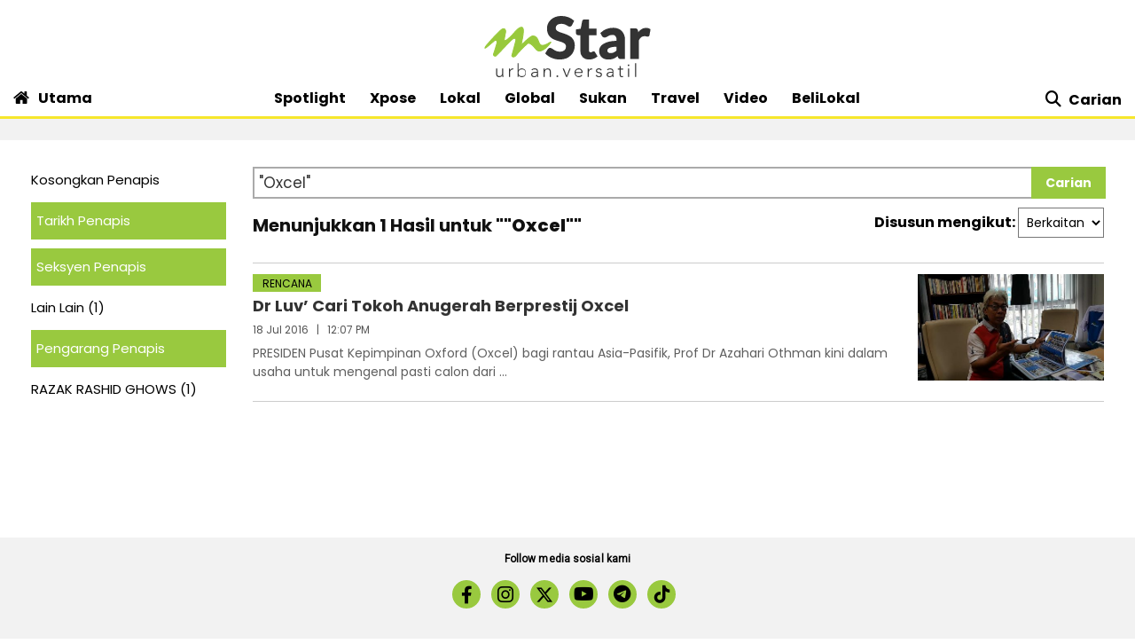

--- FILE ---
content_type: text/html; charset=utf-8
request_url: https://www.google.com/recaptcha/api2/aframe
body_size: 134
content:
<!DOCTYPE HTML><html><head><meta http-equiv="content-type" content="text/html; charset=UTF-8"></head><body><script nonce="LcgoNjLnpOfKkeOkkfAJNg">/** Anti-fraud and anti-abuse applications only. See google.com/recaptcha */ try{var clients={'sodar':'https://pagead2.googlesyndication.com/pagead/sodar?'};window.addEventListener("message",function(a){try{if(a.source===window.parent){var b=JSON.parse(a.data);var c=clients[b['id']];if(c){var d=document.createElement('img');d.src=c+b['params']+'&rc='+(localStorage.getItem("rc::a")?sessionStorage.getItem("rc::b"):"");window.document.body.appendChild(d);sessionStorage.setItem("rc::e",parseInt(sessionStorage.getItem("rc::e")||0)+1);localStorage.setItem("rc::h",'1769362156932');}}}catch(b){}});window.parent.postMessage("_grecaptcha_ready", "*");}catch(b){}</script></body></html>

--- FILE ---
content_type: text/css
request_url: https://clips.mstar.com.my/themes/css/mstar2022.min.css
body_size: 8365
content:
a,article,aside,audio,b,body,canvas,caption,div,footer,form,h1,h2,h3,h4,h5,h6,header,hgroup,html,i,img,input,label,li,menu,nav,ol,output,p,section,span,strong,table,textarea,time,u,ul,video{margin:0;padding:0;border:none;box-sizing:border-box;-webkit-box-sizing:border-box;-moz-box-sizing:kiborder-box;-ms-box-sizing:border-box}article,aside,details,figcaption,figure,footer,header,hgroup,menu,nav,section{display:block}section{display:block;overflow:hidden}ul,ul li{list-style:none;margin:0;padding:0}embed,iframe,img,object{max-width:100%}img{height:auto;max-width:100%}a{color:#000;text-decoration:none;cursor:pointer}a:focus,a:hover{color:#555;text-decoration:none}.kenali-link{color:#007bff;text-decoration:none;cursor:pointer}.kenali-link:focus,.kenali-link:hover{color:#0056b3;text-decoration:none;cursor:pointer}.kenali-link:visited{color:purple;text-decoration:none;cursor:pointer}h1,h2,h3,h4,h5{font-family:Poppins,Arial,Helvetiva,Tahoma,sans-serif;font-weight:700}.byline{font-size:12px;font-weight:400;font-family:Poppins,Arial,Helvetiva,Tahoma,sans-serif;line-height:14px;color:#666;margin-bottom:10px}.wrap{overflow:hidden;display:flex;flex-wrap:wrap;margin-bottom:20px;background:#fff}.col-centered{margin:0 auto}.left{float:left}.right{float:right}.noFloat{float:none!important}.status{color:#66a00b;font-weight:700;font-size:14px;margin-right:5px;text-transform:uppercase}.story-content .status{font-size:14px;margin-bottom:5px}.kicker{background:#99c93f;font-size:12px;text-transform:uppercase;font-family:Poppins,Arial,Helvetiva,Tahoma,sans-serif;min-width:77px;height:20px;text-align:center;margin-bottom:5px;padding:0 5px;line-height:21px}.kicker-2,.kicker-2 a{color:#98c93c;font-family:Poppins,Arial,Helvetiva,Tahoma,sans-serif;font-size:12px;line-height:18px;margin-bottom:5px}.kicker-2 a i,.kicker-2 i{margin-right:2px;font-size:15px;vertical-align:middle;margin-bottom:2px}.featured{font-size:12px;font-weight:400;background:#fff;padding:0 5px;margin-bottom:5px}.fl{font-size:30px;line-height:38px}.fm{font-size:26px;line-height:31px}.fsm{font-size:22px;line-height:26px}.fs{font-size:18px;line-height:22px}.fxs{font-size:14px;line-height:17px}.boldFont{font-weight:700}.fw400{font-weight:400!important;border-top:2px solid #f6e72c;padding-top:10px}.greyText{color:#848484}.greenText{color:#99c93f}.play-icon{padding:0 6px;background:#f6e72c}.fa.fa-caret-right{margin-left:5px}.fa-caret-down{color:#99c93f;margin:0 5px;font-size:20px!important}.fa-envelope{margin-right:10px}.fa-home,.fa-search{font-size:18px!important;margin-right:8px}ul.social{overflow:hidden;display:block}.icon{position:relative;text-align:center;width:0;height:0;padding:20px;border-top-right-radius:20px;border-top-left-radius:20px;border-bottom-right-radius:20px;border-bottom-left-radius:20px;-moz-border-radius:20px 20px 20px 20px;-webkit-border-radius:20px 20px 20px 20px;-khtml-border-radius:20px 20px 20px 20px;color:#fff}.icon i{font-size:20px;position:absolute;left:9px;top:10px}.icon.social{display:inline-block;margin:0 8px 0 0;color:#fff;transition:.5s;-moz-transition:.5s;-webkit-transition:.5s;-o-transition:.5s}.icon.social:hover{background:#f6e72c;transition:.5s;-moz-transition:.5s;-webkit-transition:.5s;-o-transition:.5s}.icon.social.fb i{left:15px;top:10px}.icon.social.tw i{left:10px}.icon.social.gp i{left:7px}.icon.social.wa i{left:11px}.icon.social.tg i{left:6px;top:6px}.icon.social.email i{left:9.5px;top:9px}.icon.social.ig i{left:11px;top:10px;font-size:21px}.icon.social.yt i{left:10.5px;top:9px}.icon.social.fb{background:#395a97}.icon.social.tw{background:#55aeeb}.icon.social.gp{background:#cc3a2c}.icon.social.wa{background:#25d366}.icon.social.email{background:#36aec0}.icon.social.ig{background:#d6249f;background:radial-gradient(circle at 30% 110%,#fdf497 0,#fdf497 5%,#fd5949 45%,#d6249f 60%,#285aeb 90%)}.icon.social.yt{background:red}body{font-family:Roboto,Arial,Helvetiva,Tahoma,sans-serif;font-size:16px;line-height:20px;background:#fff;font-weight:400;color:#000;position:relative}.masthead{background:#f2f2f2}.container-fluid.header{background:#fff;border-bottom:3px solid #f6e72c;box-shadow:-1px 1px 2px rgba(107,107,107,.25)}.container{width:100%;max-width:1260px;-webkit-overflow-scrolling:touch}.container-fluid .container{padding:0}.no-gutter-l{padding-left:0!important}.no-gutter-r{padding-right:0!important}.padding20{padding:20px}.mt75{margin-top:75px!important}.lh30{line-height:30px}.res-show{display:none}.poppins{font-family:Poppins,Arial,Helvetiva,Tahoma,sans-serif}.relative{position:relative}.absolute{position:absolute}ul.navi li{display:inline-block;margin:0 12px}.search-nav{text-align:right}.container-fluid.header.dark-theme{background:#000}.dark-theme>#navbar-main a{color:#fff}#navbar-main.affix.dark-theme a{color:#000}.fc-dark{color:#000}.dark-theme-ads{background:#1e1e1e}.dark-theme-title{color:#fff}.dark-theme .vid-details-content a{color:#99c93f}.storyslider-wrap{min-width:100%;display:flex;overflow-x:auto;overflow-y:hidden}.storyslider-wrap .active{background:url([data-uri]) repeat}.button-991b{display:none}#navbar-main.affix{position:fixed;width:100%;top:30px;left:0;right:0;background:#fff;z-index:9999;-moz-box-shadow:0 .8px 0 rgba(0,0,0,.1);-webkit-box-shadow:0 .8px 0 rgba(0,0,0,.1);box-shadow:0 .8px 0 rgba(0,0,0,.1);height:55px;padding:10px;border-bottom:3px solid #f6e72c}#navbar-main a:active{color:#99c93f}.customnavbarmain{position:fixed;width:100%;top:30px;left:0;right:0;background:#fff;z-index:9999;-moz-box-shadow:0 .8px 0 rgba(0,0,0,.1);-webkit-box-shadow:0 .8px 0 rgba(0,0,0,.1);box-shadow:0 .8px 0 rgba(0,0,0,.1);height:55px;padding:10px;border-bottom:3px solid #f6e72c}.customnavbarmain a:active{color:#99c93f}.customnavires{position:fixed;width:100%;top:0;left:0;right:0;background:#fff;z-index:9999;-moz-box-shadow:0 .8px 0 rgba(0,0,0,.1);-webkit-box-shadow:0 .8px 0 rgba(0,0,0,.1);box-shadow:0 .8px 0 rgba(0,0,0,.1);padding:0 10px;border-bottom:3px solid #f6e72c}.hos-content .branding{display:flex;align-items:center}.nav-bt .active{background:#a3ce53}.iconthis{display:inline-block;background-repeat:no-repeat;vertical-align:top}.home-click .icon-home{background:url(https://clips.mstar.com.my/themes/img/homeIcon-small.svg) no-repeat;width:18px;height:18px;margin-right:10px}.home-click .icon-home.dark-theme{background:url(https://clips.mstar.com.my/themes/img/homeIcon-small-light.svg) no-repeat}.m-click .icon-home{background:url(https://clips.mstar.com.my/themes/img/mIcon-small.svg) no-repeat;width:60px;height:34px;vertical-align:middle;margin-right:15px;border-right:1px solid #ccc}.affix-top>.container.for-main{display:block!important}img.m-logo{border-right:1px solid #ccc;float:left;margin-right:10px;padding-right:5px}#navbar-main.affix.for-story{position:fixed;width:100%;top:30px;left:0;right:0;background:#fff;z-index:9999;-moz-box-shadow:0 .8px 0 rgba(0,0,0,.1);-webkit-box-shadow:0 .8px 0 rgba(0,0,0,.1);box-shadow:0 .8px 0 rgba(0,0,0,.1);height:70px;padding:10px;border-bottom:3px solid #f6e72c}ul.affix-navi li{display:inline-block;font-size:10px;padding:0 15px;text-align:center}.affix-navi li a{color:#000!important}ul.affix-navi li:first-child{padding-left:0}ul.affix-navi li:last-child{padding-right:10px}ul.affix-navi li .fa{text-align:center;font-size:18px}.hos-content{overflow:hidden;width:100%;align-items:center;display:flex}#navi-res.affix{position:fixed;width:100%;top:0;left:0;right:0;background:#fff;z-index:9999;-moz-box-shadow:0 .8px 0 rgba(0,0,0,.1);-webkit-box-shadow:0 .8px 0 rgba(0,0,0,.1);box-shadow:0 .8px 0 rgba(0,0,0,.1);padding:0 10px;border-bottom:3px solid #f6e72c}.col-6.branding{padding:0 0 0 5px}.branding p{font-size:11px}.current-page{text-align:right}.affix .current-page{font-size:10px}.share-story{font-size:10px;text-align:center;float:right}.share-story p{margin-top:-5px}.share-story .fa-share{font-size:18px}.story-header{align-items:center;display:flex;flex-direction:row}placeholder{color:#000}nav.bottom-navi li{display:inline-block;text-align:center}.bottom-navi ul li .fa{display:block;margin-right:0!important;font-size:18px}nav.bottom-navi li.nav-bt{font-size:11px;width:25%;background:#fff}nav.bottom-navi li a.home,nav.bottom-navi li a.menu,nav.bottom-navi li a.search,nav.bottom-navi li a.video{padding:7px 0 15px 0;display:block}ul.subMenu li{display:block!important;text-align:center;margin-bottom:15px}.toggle-menu.actived{background:#99c93f}nav ul li.search input{width:100%;background:0 0;padding:0 10px 0 0;-webkit-appearance:none;border:0 none;height:40px;line-height:40px;margin-right:20px;border-bottom:1px solid #000;margin-top:40px;font-weight:700;color:#000!important;border-radius:0}nav ul li.search{width:50px;padding:0}nav ul li.search button{display:none;width:40px;height:40px;line-height:34px;border-radius:50%;background:#008fd0;border:0 none;text-indent:-1px}nav.bottom-navi{display:none;font-size:0;color:#000;margin-top:20px;position:fixed;bottom:0;z-index:9999;background:#fff;width:100%;border-top:1px solid #dfdfdf}nav.bottom-navi li.home:hover,nav.bottom-navi li.menu:hover,nav.bottom-navi li.search:hover,nav.bottom-navi li.video:hover{background:#99c93f}.selected-link{background:#99c93f}nav.bottom-navi li.sub-active .submenu button,nav.bottom-navi li.sub-active .submenu input{display:inline-block;vertical-align:top}.tiny-hide{display:inherit}.modalDialog{position:fixed;font-family:Arial,Helvetica,sans-serif;top:0;right:0;bottom:0;left:0;background:rgba(153,201,64,.9);z-index:99999;opacity:0;-webkit-transition:opacity .4s ease-in;-moz-transition:opacity .4s ease-in;transition:opacity .4s ease-in;pointer-events:none}.modalDialog:target{opacity:1;pointer-events:auto}.modalDialog>div{width:500px;position:relative;margin:10% auto;padding:15px;background:0 0}.close{color:#000;line-height:25px;position:absolute;right:-12px;text-align:center;top:-10px;width:24px;text-decoration:none;font-weight:700;font-size:20px!important}ul.overlay-links li{text-align:center;padding:0!important;display:block;line-height:36px;font-size:22px}.overlay-search{background:0 0;width:100%;border-bottom:1px solid #000;padding:10px 0;font-weight:700;color:#000;font-size:16px;margin-top:50px}ul.share-article-icon li{display:inline-block;color:#fff;background:#000;width:40px;height:40px;line-height:40px;text-align:center;border-radius:50%;font-size:24px;margin:0 10px;padding:0!important}ul.share-article-icon li:hover{background:#f6e72c}ul.share-article-icon li a{color:#99c93f!important}ul.share-article-icon li a.fa-envelope{margin-right:0!important}.footer{flex-shrink:0;background:#f2f2f2}.footer .icon{position:relative;text-align:center;width:0;height:0;padding:16px;border-top-right-radius:16px;border-top-left-radius:16px;border-bottom-right-radius:16px;border-bottom-left-radius:16px;-moz-border-radius:16px 16px 16px 16px;-webkit-border-radius:16px 16px 16px 16px;-khtml-border-radius:16px 16px 16px 16px;color:#fff}.footer .icon.social.fb i{left:10px;top:7px}.footer .icon.social.ig i{left:7px;top:6px}.footer .icon.social.tw i{left:6px;top:7px}.footer .icon.social.yt i{left:5px;top:6px}.footer .icon.social.tiktok i{left:8px;top:6px}.footer .icon.social{background:#99c93f;color:#000}.footer .icon.social:hover{background:#f6e72c}.footer-desc p{font-size:12px;font-weight:600;line-height:16px;letter-spacing:.1px}ul.footer-nav{overflow:hidden;display:block}ul.footer-nav li{display:inline-block;margin:10px;font-size:14px;font-weight:600}.footer .urban-brand p{text-align:center;line-height:18px;color:#9b9b9b;vertical-align:top;margin:10px;letter-spacing:.2px}.copyright{display:block;margin:0 auto;font-size:14px;font-weight:600;letter-spacing:.1px;padding:0 10px}.gradient-overlay{position:relative;cursor:pointer}.gradient-overlay:after{overflow:hidden;text-indent:-9999rem;font-size:0;line-height:0;background:-owg-linear-gradient(56deg,rgba(64,94,201,.3) 0,rgba(247,107,28,0) 50%,rgba(247,28,28,.2) 90%),linear-gradient(56deg,rgba(153,201,64,.2) 0,rgba(247,107,28,0) 0,rgba(247,107,28,.15) 50%),-owg-linear-gradient(transparent 5%,rgba(0,0,0,.6) 90%);background:-webkit-linear-gradient(56deg,rgba(64,94,201,.3) 0,rgba(247,107,28,0) 50%,rgba(247,28,28,.2) 90%),linear-gradient(56deg,rgba(153,201,64,.2) 0,rgba(247,107,28,0) 0,rgba(247,107,28,.15) 50%),-webkit-linear-gradient(transparent 5%,rgba(0,0,0,.6) 90%);background:-moz-linear-gradient(56deg,rgba(64,94,201,.3) 0,rgba(247,107,28,0) 50%,rgba(247,28,28,.2) 90%),linear-gradient(56deg,rgba(153,201,64,.2) 0,rgba(247,107,28,0) 0,rgba(247,107,28,.15) 50%),-moz-linear-gradient(transparent 5%,rgba(0,0,0,.6) 90%);background:-o-linear-gradient(56deg,rgba(64,94,201,.3) 0,rgba(247,107,28,0) 50%,rgba(247,28,28,.2) 90%),linear-gradient(56deg,rgba(153,201,64,.2) 0,rgba(247,107,28,0) 0,rgba(247,107,28,.15) 50%),-o-linear-gradient(transparent 5%,rgba(0,0,0,.6) 90%);background:linear-gradient(56deg,rgba(64,94,201,.3) 0,rgba(247,107,28,0) 50%,rgba(247,28,28,.2) 90%),linear-gradient(56deg,rgba(153,201,64,.2) 0,rgba(247,107,28,0) 0,rgba(247,107,28,.15) 50%),linear-gradient(transparent 5%,rgba(0,0,0,.6) 90%);-webkit-transition:opacity,.25s,ease-out;-moz-transition:opacity,.25s,ease-out;-o-transition:opacity,.25s,ease-out;transition:opacity .25s ease-out;content:"gradient mask for image";position:absolute;top:0;bottom:0;left:0;right:0;opacity:0}.gradient-overlay:focus:after,.gradient-overlay:hover:after{opacity:1}.ads,.ads a{text-align:center;margin:0 auto}.ads p{font-size:10px;font-weight:400;color:#777;line-height:20px;letter-spacing:1px;margin-bottom:0}.leaderboard-res{display:none}.btn-more{float:right;text-align:right;margin-top:10px;font-family:Poppins,Arial,Helvetiva,Tahoma,sans-serif;font-weight:700}.btn-paging{overflow:hidden}.btn-paging label{cursor:pointer;border:1px solid #4a4a4a;padding:5px 11px;background:#fff}.btn-paging .arrow-l{display:inline-block;width:7px;height:7px;line-height:7px;border-top:2px solid #4a4a4a;border-right:2px solid #4a4a4a;-ms-transform:rotate(-136deg);-moz-transform:rotate(-136deg);-webkit-transform:rotate(-136deg);transform:rotate(-136deg);vertical-align:middle;margin-left:2px;margin-bottom:3px}.btn-paging .arrow-r{display:inline-block;width:7px;height:7px;line-height:7px;border-top:2px solid #4a4a4a;border-right:2px solid #4a4a4a;-ms-transform:rotate(45deg);-moz-transform:rotate(45deg);-webkit-transform:rotate(45deg);transform:rotate(45deg);vertical-align:middle;margin-right:2px;margin-bottom:3px}.btn-dropdown{background:#fff;border:1px solid #99c93f;border-radius:7px;width:100%;text-align:left;padding:5px 10px}.btn-general{font-family:Poppins,Arial,Helvetiva,Tahoma,sans-serif;background:#fff;border:1px solid #e2e2e2;border-radius:10px;box-shadow:0 5px 2px 0 rgba(0,0,0,.11);font-weight:700;padding:8px;cursor:pointer}.btn-general .fa-caret-down{color:#000}.btn-general .fa-caret-up{color:#000}.btn-general2{font-family:Poppins,Arial,Helvetiva,Tahoma,sans-serif;background:#fff;font-weight:700;cursor:pointer}.relative .btn-general2{padding-right:18px}.btn-absolute{position:absolute;top:9px;right:5px}button,input{outline:0}.btn-green{border-radius:10px;background-color:#99c93f;box-shadow:0 5px 2px 0 rgba(0,0,0,.11);font-family:Poppins,Arial,Helvetiva,Tahoma,sans-serif;font-weight:700;border:0;line-height:20px}input.btn-green{border-radius:10px;background-color:#99c93f;box-shadow:0 5px 2px 0 rgba(0,0,0,.11);font-family:Poppins,Arial,Helvetiva,Tahoma,sans-serif;font-weight:700;border:0;padding:10px 30px;display:inline-block}.btn-green a{padding:10px 30px;display:inline-block}.suria-widget{text-align:center}.img-sticker{position:relative}.img-sticker .play-icon{position:absolute;bottom:0;left:0;cursor:pointer}.heading-01{font-weight:800}.pattern{background:url([data-uri]) repeat}.pattern-head{position:relative}.pattern-head::before{content:"";background:url([data-uri]) repeat;position:absolute;top:0;left:0;right:0}.h100.pattern-head::before{height:100px}.h120.pattern-head::before{height:120px}.h180.pattern-head::before{height:180px}.h200.pattern-head::before{height:200px}.h230.pattern-head::before{height:230px}.thick-border{height:15px;width:100%;bottom:0;position:absolute}.follow-wrap{border-bottom:3px solid #f6e72c;padding:0 15px 20px 15px;position:relative;margin-top:20px;width:100%;min-height:158px}.follow-wrap h1{margin-top:-20px}.follow-wrap .desc{background:#fff;padding:10px 10px 40px 10px;width:230px}.socmedia-icons{float:right;margin-top:-20px}ul.socmedia-icons li{display:inline-block;color:#fff;background:#99c93f;width:40px;height:40px;line-height:40px;text-align:center;border-radius:50%;font-size:24px;margin:0 5px}ul.socmedia-icons li:hover{background:#f6e72c}.ep-wrap{float:left;position:relative;margin-top:20px;width:100%}.editor-picks.forsection .ep-wrap{min-height:1px}.editor-picks .note{position:absolute;background:#fff;padding:10px 10px 20px 10px;width:44%;left:0;top:10%;min-height:300px}.editor-picks .image-wrap{width:58%;float:right}.editor-picks .ep-wrap{min-height:400px}.editor-picks .play-icon{position:absolute;top:-7.5%;z-index:3}.editor-picks.forsection .image-wrap{position:static;float:right}.editor-picks.forsection .note{bottom:0}.focusStory h1{margin-top:-20px}.focusStory .note{background:#fff;padding:12px;border-bottom:3px solid #f6e72c}.focusStory .play-icon{position:absolute;top:-22px;z-index:3}.fs-wrap{display:flex}.pe-wrap{position:relative;height:100%}.pe-wrap img{top:0;left:1px;width:100%;height:100%;z-index:0;display:block;position:relative}.pe-wrap .play-icon{position:absolute;bottom:20%;z-index:3}.wrap-PE{margin-bottom:105px}.title-90{background:#fff;width:90%;position:absolute;top:80%;min-height:100px;padding:10px 10px 10px 10px}.video-wrapper{overflow:hidden}.video-wrapper .desc-wrapper{background:#fff;position:absolute;width:80%;margin:0 auto;left:-15px;right:0;top:15%}.active-vid{position:absolute;top:0;left:0;right:0;background:rgba(0,0,0,.65);z-index:1;color:#fff;font-weight:600;padding:8px 5px;text-align:center;letter-spacing:.8px;font-family:Poppins,Arial,Helvetiva,Tahoma,sans-serif}.video-wrapper .desc-wrapper .title{padding:20px}.video .wrap-PE{margin-bottom:76px}.video .pattern-head::before{z-index:-1}.vid-media{position:relative}.vid-media .play-icon{position:absolute;bottom:0}.thick-border.vid-co{position:static!important}.video-sb .slick-next::before,.video-sb .slick-prev::before{padding:10px;background:#f6e72cd1;color:#000}.video-sb .slick-next,.video-sb .slick-prev{top:36%}.video-sb .slick-next{right:-13px}.vid-media .play-icon{cursor:pointer}.tabs-vidtrend .nav-tabs{border-bottom:1px solid #333!important}.border-wrap,.pop-s .list-num li,.recommended .list-num li{margin-bottom:15px;padding-bottom:15px;border-bottom:1px dotted #99c93f;min-height:88px}.border-wrap,li.count-wrap{width:100%}.recommended .list-num li:first-child,.trending .list-num li:first-child{margin-top:0}.trend-main .count-wrap{background:#fff;z-index:1;padding:5px;overflow:hidden}.recommended p,.trending p{padding-right:10px}.border-wrap,.trending .list-num{display:flex;flex-wrap:wrap}.trending .list-num li>*{align-self:center}.trending .count-wrap{position:relative}.trending .list-num li .count{font-family:Poppins,Arial,Helvetiva,Tahoma,sans-serif;font-size:110px;font-weight:700;line-height:90px;color:#98ca3c;position:absolute;top:0;left:15px;z-index:-1}.trending .count:after{background:url("[data-uri]") repeat;content:"";position:absolute;left:0;top:0;width:100%;height:100%;padding:100% 200%}.trending .byline{margin-bottom:0}.pop-s .list-num{display:flex;flex-wrap:wrap}.pop-s .list-num li .count{font-size:70px;line-height:60px;position:static;align-self:flex-start}.trending.pop-s .count-wrap p{max-height:80px}.border-wrap,.pop-s .list-num li,.recommended .list-num li{margin-bottom:15px;padding-bottom:15px;border-bottom:1px dotted #99c93f;min-height:88px}.border-wrap,li.count-wrap{width:100%}.recommended .list-num li:first-child,.trending .list-num li:first-child{margin-top:0}.recommended .list-num li:last-child,.trending .list-num li:last-child{border-bottom:none;padding-bottom:0;margin-bottom:0}.recommended ul.list-num{border-bottom:3px solid #f6e72c;padding-bottom:10px}.recommended.latest ul.list-num{border-bottom:none;padding-bottom:0}.jelajah{overflow:visible;min-height:320px;height:100%}.jelajah-wrap{padding:0 0 0 15px;position:relative;margin-top:20px;width:100%}.jelajah h1{margin-top:-20px}.jelajah-wrap .intro{background:#fff;padding:15px 15px 30px 15px}.jelajah-wrap .note{background:#fff;padding:10px 10px 15px 10px;position:absolute;width:80%;top:80%;z-index:999}.jelaja-img{position:relative}.jelajah-wrap .btn-green{float:right;margin-top:10px;margin-right:-30px}.ps-wrap{padding:0;position:relative;margin-top:20px;width:100%}.ps-header h1{margin-top:-20px;padding-left:15px}.ps-wrap ul li{padding:15px 15px 10px 15px}.fa.fa-plane,.fa.fa-suitcase{margin-right:10px}.nav-tabs{border-bottom:none!important}.tab-content{padding:20px 0}.form-control.pakej_option.dari-input{margin-right:20px;width:46%}.form-control.pakej_option.ke-input{width:46%}.pakej_option{display:block;width:100%;padding:.375rem .75rem;font-size:1rem;line-height:1.5;color:#495057;background-color:#fff;background-clip:padding-box;border:1px solid #ced4da;border-radius:.25rem}ul.nav-tabs li.active{border-bottom:3px solid #f6e72c}.search-btn{margin-top:10px}.sponsored-logo{font-size:12px;float:right;margin-top:10px}.sponsored-logo img{margin-left:10px}label.pakej-label{background:#f6e72c;padding:8px;font-weight:800;font-family:Poppins,Arial,Helvetiva,Tahoma,sans-serif;position:absolute;z-index:1;line-height:18px}.pakej-label span{font-size:11px;font-weight:400}.pakej-wrap .image-wrap{position:relative}.pakej-paging{position:absolute;right:0;margin-right:15px}.pakej-paging .left{margin-right:30px}.pakej-wrap .image-wrap{display:block;overflow:hidden;margin:0 auto}.pakej-wrap .image-wrap img{width:100%;height:188px;object-fit:cover;background:#dcdcdc}.klik-wrap{border-bottom:3px solid #f6e72c;padding:0 15px 20px 15px;position:relative;margin-top:20px}.klik .klik-note{height:275px;width:100%;padding:0}.klik .note{background:#fff;padding:15px;position:absolute;top:-12%;left:0;width:85%;margin:15px}.klik .btn-paging,.klik h1{margin-top:-20px}.klik-img{position:relative}.klik-paging{position:absolute;right:0;padding-right:20px}.klik-paging .left{margin-right:30px}.slick-next,.slick-prev{top:-33px;width:50px;height:50px}.klik .slick-prev,.pakej .slick-prev{right:45px;left:unset}.klik .slick-next:before,.klik .slick-prev:before,.pakej .slick-next:before,.pakej .slick-prev:before{border:1px solid #4a4a4a;padding:4px 11px;background:#fff;opacity:1}.klik-res{display:none}.klik-des{display:block}.sw-wrap{padding:3px 20px 24px 20px}.widget-info tr.active{background:#8cb93824}.widget-info{background:#fff;padding:15px;margin:15px;width:100%;margin-bottom:0}.widget-info tr td{padding:3px 6px}.widget-info table{width:100%}.widget-date{font-family:Poppins,Arial,Helvetiva,Tahoma,sans-serif;font-weight:800}ul.waktu-solat li{margin-bottom:6px}.btn-dropdown{background:#fff;border:1px solid #99c93f;border-radius:7px;width:100%;text-align:left;padding:5px 10px}.state-select{margin:15px 0}.solat-time{float:right;font-weight:700}.dropdown-toggle::after{display:none!important;width:0;height:0;margin-left:.255em;vertical-align:.255em;content:"";border-top:.3em solid transparent;border-bottom:.3em solid transparent;border-left:.3em solid}.fa-caret-down,.fa-caret-up{color:#99c93f;margin:0 5px;font-size:20px!important}.highlight-time .fa-caret-right{margin:0;font-size:22px;color:#99c93f}.open>.dropdown-menu{display:block}.dropdown-menu{padding:15px;width:100%}ul.dropdown-menu li{margin-bottom:15px}.tag-wrap{overflow:hidden}.tag-wrap ul li{float:left;border-radius:10px;padding:10px;background-image:linear-gradient(to right,#99c93f,#f6e142);font-family:Poppins,Arial,Helvetiva,Tahoma,sans-serif;font-weight:700}.pengarang-thumbnail{float:left;margin-right:15px}.alphabet-block{width:60px;height:60px;background:#99c93f;text-align:center;float:left;margin-right:15px}.alphabet-block h1{line-height:60px}.author-wrap{overflow:hidden;margin:10px 0;padding-bottom:10px;border-bottom:1px dotted #99c93f}select.filter-list{width:190px;height:40px;border-radius:5px;box-shadow:0 5px 2px 0 rgba(0,0,0,.11);background-color:#fff;border:solid 1px #e2e2e2;margin:0 15px;transition:border-color .15s ease-in-out,box-shadow .15s ease-in-out;text-align:center}.byDate select.filter-list{width:100%!important;margin:0}.byDate{margin:0!important;padding-right:0!important}.for-filter{line-height:40px;float:left}.dateFilter{margin-top:80px!important}.pengarang-profile{padding-right:60px}.profile-thumb{width:100px;min-height:110px;height:100%;float:left}.profile-thumb img{margin-right:30px}.profile-wrap{position:relative;width:100%}.profile-wrap .note{background:#fff;padding:15px 15px 20px 15px}.profile-desc{position:absolute;left:100px;width:100%;padding-right:15%;padding-left:20px}.profile-desc h2{margin-top:-20px}.profile-desc.pattern{margin-top:15px;height:85px}.AP-wrap{margin-top:20px}.artikel-berikut,.artikel-sebelum{margin-top:20px}.AP-header{position:relative;top:-20px;height:33px}.AP-header h1{line-height:32px}.AP-header .btn-paging.float-left{margin-right:10px}.AP-header .btn-paging.float-right{margin-left:10px}.AP-header .heading-04{line-height:32px;margin-top:-20px;font-size:16px}.artikel-berikut .heading-04{text-align:right}.byline.for-AP{margin-bottom:0}.AP-img{padding-left:0}.onlyBerikut{display:block!important}p.state{margin:5px 0}label.price{background:#f6e72c;padding:10px;margin:10px 0;font-family:Poppins,Arial,Helvetiva,Tahoma,sans-serif}.wrap-package{margin-bottom:60px}.pakejpop-img{width:100%;height:267px!important;object-fit:cover;object-position:center center}.package-listing .wrap{width:100%}.PL-img{width:100%;height:267px;object-fit:cover;object-position:center center}.ps-wrap-sub{margin-top:10px}.ps-wrap-sub ul li{padding:15px 15px 10px 15px}.ps-wrap-sub p{line-height:19px!important}.jelajahsearch-wrap{padding:0 15px 0 15px;position:relative;margin-top:20px;width:100%}.jelajahsearch-wrap h1{margin-top:-20px}.jelajahsearch .nav-tabs li{padding:0 10px 0 15px}.LA-list{overflow:hidden;display:block;position:relative}.lagi-artikel .play-icon{position:absolute;z-index:1;bottom:0;left:0}.about p{margin-bottom:20px;line-height:24px}ol.about-info li{margin-bottom:10px;display:inline-block;margin-right:20px}.about .social i.fab{background:#99ca3f;padding:10px;width:35px;height:35px;text-align:center;border-radius:120%}ol.faq,ol.privacy,ol.terms{list-style-type:decimal;overflow:hidden;padding:0 30px}ul.privacy-info{list-style-type:square;margin-bottom:15px;padding-left:35px}ul.privacy-info li{list-style-type:square;margin-bottom:10px}.contact-form>div{margin:25px 0}.contact-form button{width:100%}.contact-form label{display:block;margin-bottom:10px}.contact-form input,.contact-form textarea{width:100%;padding:10px;border:1px solid #ddd}.contact-form textarea{height:120px}.contact-form button{padding:.2em}.contact-form .invalid{border:1px solid #b00;box-shadow:3px 1px 3px rgba(230,0,0,.34);margin-bottom:5px}.contact-form .error{color:red}.contact-form .button{width:30%;display:inline-block;margin:10px;text-align:center;padding:15px;cursor:pointer}.contact-form .button.submit{background:#99c93f}.write-to-us h2{font-weight:600}.submit-wrap{overflow:hidden;display:block;margin:0 auto;text-align:center;width:100%}.editor-list h1{margin-top:-20px}.editor-list .note{background:#fff;padding:15px}.editor-list .note h2{color:#99c93f}ul.el-details li{margin-bottom:30px;float:left}ul.el-details li label{font-weight:600}.video-landing .video-wrapper .desc-wrapper{top:8%}.vid-trending-list .desc{height:180px;position:relative}.programmes .heading-01{margin-top:-20px}.programmes .intro{background:#fff;margin:15px;padding:15px 15px 25px 15px;height:90px;position:relative;margin-bottom:33px}.programmes .intro button{position:absolute;right:10px;bottom:-20px}.programmes .intro button i{color:#fff;margin-right:4px}.programmes .btn-paging{float:right;padding:0 5px}.programmes .btn-paging a{margin:0 10px}.programmes .vid-arrow{overflow:hidden;float:right;width:100%}.programmes .pattern-head::before{z-index:-1}.programmes .vid-trending-list{overflow:hidden;display:block}.programmes .vid-trending-list .desc{height:auto}.programmes .slick-next,.programmes .slick-prev{top:30%}.programmes .slick-next:before,.programmes .slick-prev:before{padding:10px;background:#f6e72cd1;color:#000}.programmes .slick-prev{left:5px}.programmes .slick-next{right:2px}.programmes .slick-dots{margin-bottom:30px}.more-vid .button-wrapper i{color:#000}.more-vid .button-wrapper{text-align:center;margin:0 auto}.slick-initialized .swipe-tab{padding:15px 25px;line-height:16px;font-family:Poppins,Arial,Helvetiva,Tahoma,sans-serif;cursor:pointer;text-align:center}.slick-initialized .swipe-tab.active-tab{border-bottom:4px solid #f6e72c;font-weight:600}.slick-initialized .swipe-tab.active-tab.slick-cloned{border-bottom:none;font-weight:400}.swipe-tabs.slick-initialized.slick-slider{border-bottom:1px solid #ddd;margin-bottom:20px}#vid-tab-1 .slick-next,#vid-tab-1 .slick-prev{font-size:0;line-height:0;position:absolute;top:48%;display:block;width:15px;height:15px;padding:0;-webkit-transform:translate(0,-50%);-ms-transform:translate(0,-50%);transform:translate(0,-50%);cursor:pointer;color:transparent;border:none;outline:0;background:0 0}.custom-bullet-vid li{display:block;margin-bottom:15px;margin-left:22px}.custom-bullet-vid li:before{content:"\f144";font-family:FontAwesome;font-size:15px;float:left;margin-top:0;margin-left:-22px;color:#98c93c;padding-right:10px}.program-wrap .desc{background:#fff;padding:15px}.program-wrap .desc label{font-size:14px;color:#848484;margin-bottom:15px}.program-wrap .desc label.byline{font-size:12px}.play-icon{padding:0 6px;background:#f6e72c}i.fa-image,i.fa-play{font-size:11px;padding:3px;padding-bottom:5px}span.duration{padding:0 2px 0 0;color:#000;font-size:11px;line-height:21px}.pe-wrap .play-icon{cursor:pointer}.program-wrap .desc label.play-icon{color:#000;margin-left:10px;font-size:11px}.dark-theme{background:#000}.dark-theme .close{color:#000!important}.dark-theme>.customnavbarmain a{color:#fff}.customnavbarmain.dark-theme a{color:#fff}.dark-theme h1 a,.vidtrend-list a{color:#fff}.vidtrend-list .kicker-2 a{color:#84c93c}.main-vid-content,.main-vid-content iframe{margin:0 auto;text-align:center}.vid-details-content .author-byline a{color:#99c93f;font-family:Poppins,Arial,Helvetiva,Tahoma,sans-serif;font-weight:700;letter-spacing:.5px}.vid-details-content p{color:#fff;margin-bottom:20px}.vid-details-content .ads p{margin-bottom:0}.vid-details-content .tags label{color:#9b9b9b;margin-bottom:10px}.vid-details-content .ads{float:right}.to-inline{display:inline-block}.border-r{border-right:1px solid #2d2d2d}.border-l{border-left:-1px solid #2d2d2d}.tabs-vidtrend ul.nav li a{color:#fff;padding:10px 0}.tabs-vidtrend ul.nav li.active{font-weight:600}.tabs-vidtrend ul.nav li{padding:10px 5px;margin-bottom:-1px;margin-right:10px}.vidtrend-list span.time{padding-right:10px;color:#848484;border-right:1px solid #2d2d2d;margin-right:10px}.vidtrend-list i.fa-play{color:#000}.txt-centered{text-align:center}.tabs-vidtrend .btn-green i.fa-play-circle{color:#fff;margin-right:4px}.tabs-vidtrend .btn-green a{color:#000}.vidtrend-list::-webkit-scrollbar{height:3px;width:0}.vidtrend-list::-webkit-scrollbar-track{background:#dcdcdc}.vidtrend-list::-webkit-scrollbar-thumb{background:#888}[id*=iPad] body,[id*=iPad] html,[id*=iPhone] body,[id*=iPhone] html{height:100%}[id*=iPad] .mainwrapper,[id*=iPhone] .main-wrapper{height:100%;overflow-x:scroll;-webkit-overflow-scrolling:touch!important}[id*=iPad].modalDialog,[id*=iPhone].modalDialog{overflow-x:hidden}.content{max-width:800px;width:100%;margin:0 auto;margin-bottom:60px}.popup{width:100%;height:100%;display:none;position:fixed;top:0;left:0;background:rgba(0,0,0,.75);z-index:10000}.popup-inner{max-width:700px;width:90%;padding:40px;position:absolute;top:50%;left:50%;-webkit-transform:translate(-50%,-50%);transform:translate(-50%,-50%);box-shadow:0 2px 6px #000;border-radius:3px;background:#fff}.popup-close{width:30px;height:30px;padding-top:4px;display:inline-block;position:absolute;top:0;right:0;transition:ease .25s all;-webkit-transform:translate(50%,-50%);transform:translate(50%,-50%);border-radius:1000px;background:rgba(0,0,0,.8);font-family:Arial,Sans-Serif;font-size:20px;text-align:center;line-height:100%;color:#fff}.popup-close:hover{-webkit-transform:translate(50%,-50%) rotate(180deg);transform:translate(50%,-50%) rotate(180deg);background:#000;text-decoration:none}.wrap-icon{position:absolute;top:75%;right:43%}img.icon-android{height:50px}img.icon-ios{height:42px}@media (max-width:768px){.fb_dialog_content iframe{bottom:111px!important;right:0!important;margin:0 3px!important}}@media (max-width:768px){.fb_dialog_content iframe{bottom:111px!important;right:0!important;margin:0 3px!important}.fb_iframe_widget iframe{padding-bottom:63px!important}}.jh-wrap{padding:3px 20px 24px 20px}.jh-wrap h4{line-height:1.2em;margin-bottom:5px}label.vtf-byline{font-size:12px;font-weight:400;line-height:14px;color:#666;margin-bottom:10px;display:block}label.vtf-price{background:#ffe005;padding:8px;font-weight:700;display:inline-block;font-size:12px}.jh-desc{display:block;overflow:hidden;padding-left:10px;padding-right:10px}.iwrap{background-color:#eee;width:100%;overflow:hidden;position:relative;padding-bottom:67%}.iwrap img{position:absolute;height:100%;width:100%;-o-object-fit:cover;object-fit:cover}.jh-width{width:20%!important}.bbn-last{border-bottom:none!important}.jh-title{font-weight:700;line-height:18px;margin-bottom:5px}.jh-wrap .btn-general{margin-left:-5px}.jh-mobile{display:none}.jh-desc-wrap{padding:10px;background:#fff;min-height:120px}@media (min-width:768px){.revcol{display:flex;flex-direction:column-reverse}.jh-wrap .border-wrap{border-bottom:none!important}.jh-desktop{display:block}.wrap-icon{right:44%}img.icon-ios{height:62px!important}img.icon-android{height:70px;margin-left:-22%}}@media (max-width:767px){.iwrap{padding-bottom:28%;max-height:95px}.jh-wrap{padding:3px 10px 24px 30px}.jh-wrap h1{margin-left:-10px}.jh-wrap .btn-general{margin-left:-15px}.jh-width{width:100%!important}.jh-mobile{display:block}.jh-desktop{display:none}}@media only screen and (min-width :768px) and (max-width :991px){.jh-desc.no-gutters.row.count-wrap{width:20%}.view991{max-width:100%;flex:auto}.jh-desc .border-wrap{border-bottom:none!important}.reversecol991{display:flex;flex-direction:column-reverse}.jh-title{xmargin-top:10px}}.close-button{margin:-17px 0;border-radius:23px;font-size:12px;position:absolute;right:0;top:0;border:2px solid #fff;padding:0!important;width:23px;height:23px;color:#fff;background-color:#42464b;box-shadow:0 0 8px #42464b;cursor:pointer}.suria-float{margin:0 12px;padding:0;position:fixed;z-index:2147483644;bottom:10px;height:60px;width:60px;display:block;right:12px}@media (max-width:1023px){.suria-float{margin:0 12px;padding:0;position:fixed;z-index:2147483644;bottom:115px;height:60px;width:60px;display:block;right:-6px}}

--- FILE ---
content_type: application/javascript; charset=utf-8
request_url: https://fundingchoicesmessages.google.com/f/AGSKWxVmxdSxAp43pUetTVT8CQryriod5Wv8OjkfBmSffN8RDARmlnzX5LhQ4zQWuSWDMwqkawhHJxs3C7rUcWi5PijKczj_4bduebWtPnB0VkTsOmouRrk2OHr6bwLrP7PekIZvfyqIDQ==?fccs=W251bGwsbnVsbCxudWxsLG51bGwsbnVsbCxudWxsLFsxNzY5MzYyMTU1LDc2MDAwMDAwMF0sbnVsbCxudWxsLG51bGwsW251bGwsWzcsOSw2XSxudWxsLDIsbnVsbCwiZW4iLG51bGwsbnVsbCxudWxsLG51bGwsbnVsbCwxXSwiaHR0cHM6Ly93d3cubXN0YXIuY29tLm15L2NhcmlhbiIsbnVsbCxbWzgsIms2MVBCam1rNk8wIl0sWzksImVuLVVTIl0sWzE5LCIyIl0sWzE3LCJbMF0iXSxbMjQsIiJdLFsyNSwiW1s5NTM0MDI1Myw5NTM0MDI1NV1dIl0sWzI5LCJmYWxzZSJdXV0
body_size: 212
content:
if (typeof __googlefc.fcKernelManager.run === 'function') {"use strict";this.default_ContributorServingResponseClientJs=this.default_ContributorServingResponseClientJs||{};(function(_){var window=this;
try{
var qp=function(a){this.A=_.t(a)};_.u(qp,_.J);var rp=function(a){this.A=_.t(a)};_.u(rp,_.J);rp.prototype.getWhitelistStatus=function(){return _.F(this,2)};var sp=function(a){this.A=_.t(a)};_.u(sp,_.J);var tp=_.ed(sp),up=function(a,b,c){this.B=a;this.j=_.A(b,qp,1);this.l=_.A(b,_.Pk,3);this.F=_.A(b,rp,4);a=this.B.location.hostname;this.D=_.Fg(this.j,2)&&_.O(this.j,2)!==""?_.O(this.j,2):a;a=new _.Qg(_.Qk(this.l));this.C=new _.dh(_.q.document,this.D,a);this.console=null;this.o=new _.mp(this.B,c,a)};
up.prototype.run=function(){if(_.O(this.j,3)){var a=this.C,b=_.O(this.j,3),c=_.fh(a),d=new _.Wg;b=_.hg(d,1,b);c=_.C(c,1,b);_.jh(a,c)}else _.gh(this.C,"FCNEC");_.op(this.o,_.A(this.l,_.De,1),this.l.getDefaultConsentRevocationText(),this.l.getDefaultConsentRevocationCloseText(),this.l.getDefaultConsentRevocationAttestationText(),this.D);_.pp(this.o,_.F(this.F,1),this.F.getWhitelistStatus());var e;a=(e=this.B.googlefc)==null?void 0:e.__executeManualDeployment;a!==void 0&&typeof a==="function"&&_.To(this.o.G,
"manualDeploymentApi")};var vp=function(){};vp.prototype.run=function(a,b,c){var d;return _.v(function(e){d=tp(b);(new up(a,d,c)).run();return e.return({})})};_.Tk(7,new vp);
}catch(e){_._DumpException(e)}
}).call(this,this.default_ContributorServingResponseClientJs);
// Google Inc.

//# sourceURL=/_/mss/boq-content-ads-contributor/_/js/k=boq-content-ads-contributor.ContributorServingResponseClientJs.en_US.k61PBjmk6O0.es5.O/d=1/exm=ad_blocking_detection_executable,kernel_loader,loader_js_executable,web_iab_tcf_v2_signal_executable/ed=1/rs=AJlcJMztj-kAdg6DB63MlSG3pP52LjSptg/m=cookie_refresh_executable
__googlefc.fcKernelManager.run('\x5b\x5b\x5b7,\x22\x5b\x5bnull,\\\x22mstar.com.my\\\x22,\\\x22AKsRol_rjOf2CsORaaUEQBNKEGwBrym8zesVvbfEjpHus2zz7rR1O2wzjWX8tcGgOVAfbhGNiPHv29T0w4GFODdYZoARFKhAPocrKUHqjo0Tag22iMxkFFlLfWBAnZBGZJU-Va1JAegB2JtEHE3DcJ3CDjAGk_ha7w\\\\u003d\\\\u003d\\\x22\x5d,null,\x5b\x5bnull,null,null,\\\x22https:\/\/fundingchoicesmessages.google.com\/f\/AGSKWxWpVB2r0JyNFt4w8ITqpnw-XYlGX9vLUOKHy5OQc6GAOg2XK3n5zfVJOCPLMoh6nVi1gKlS_KxXKEIMPojwC09myKo2I1C1CwY-CzB_-hYvGx_McYJXZ0xPZIUkZJKMS1LlMUeMPQ\\\\u003d\\\\u003d\\\x22\x5d,null,null,\x5bnull,null,null,\\\x22https:\/\/fundingchoicesmessages.google.com\/el\/AGSKWxUGMGREYTM1UIjSkWMB9FPN8lEZCJat_rbWvXf0qpVt13w_kUdsSAJJLcR4ln8qOUYSOvuVwVTr827Q0kKLgoyTLQVy4cZLDHlMk3Nk9g5ovx1kvcy1Vt4L3DaFNd4Fme0sBlWSew\\\\u003d\\\\u003d\\\x22\x5d,null,\x5bnull,\x5b7,9,6\x5d,null,2,null,\\\x22en\\\x22,null,null,null,null,null,1\x5d,null,\\\x22Privacy and cookie settings\\\x22,\\\x22Close\\\x22,null,null,null,\\\x22Managed by Google. Complies with IAB TCF. CMP ID: 300\\\x22\x5d,\x5b3,1\x5d\x5d\x22\x5d\x5d,\x5bnull,null,null,\x22https:\/\/fundingchoicesmessages.google.com\/f\/AGSKWxWcd-zaL4j70kUEEmQcHa2_HpGOo2IfLZvDteXZ9n59NjfBWTIa_U95t22j_2GnNxo7__tnrl7_YSAnvS6mB9xbvw-jhgXumqZ9na7Q9gfSKwAlmcgrcoLhfD7bKVoLa5sHljWHhg\\u003d\\u003d\x22\x5d\x5d');}

--- FILE ---
content_type: application/javascript
request_url: https://a.cdp.asia/event?ec=pageview&ea=view&en=View%20Page&ev=1&dims=%7B%22users%22%3A%7B%22origin_source%22%3A%22mStar%22%7D%7D&portal_id=564891087&prop_id=565037172&cvar=%7B%22page_path%22%3A%22%2Fcarian%22%2C%22time_diff%22%3A0%2C%22page_cate%22%3A%22search%22%2C%22keywords%22%3A%22%2522Oxcel%2522%22%2C%22prop_id%22%3A%22565037172%22%2C%22visitor_type%22%3A%22new%22%2C%22is_webview%22%3Afalse%2C%22location_url%22%3A%22https%3A%2F%2Fwww.mstar.com.my%2Fcarian%3Fquery%3D%27Oxcel%27%22%2C%22ss_time%22%3A0%2C%22page_view_order%22%3A1%2C%22page_title%22%3A%22Carian%20%7C%20mStar%22%7D&context=%7B%22lang%22%3A%22en%22%7D&gt_ms=1268
body_size: 898
content:
_event_callback_data({"ver":"20251125","session_id":"2632939898363631","au_id":"213785706","type":"event","client_id":"213785706.1769362155","dgs":"","node":"vn02","au_gt":"1769362155043","pv_id":"1769362155043-213785706","n_client_id":1,"n_user":1,"ea":"view","aid":"","ec":"pageview","an_session":"zhzlzgzhzqzgzqzrzqzrzgzlzgzlzgzizdzhzizgzkzrzmzkzjzlzdzizkzlzqzgzlzhzizmzmzdzizdzizkzlzqzgzlzhzizmzmzdzizkzlzqzgzlzhzizmzmzdzizdzizgzgzmzdzjzd2g2azdzgzdzmzmzgzqzjzdzd2q26292g281u2g2a"});

--- FILE ---
content_type: application/javascript; charset=utf-8
request_url: https://fundingchoicesmessages.google.com/f/AGSKWxUpJ1adfwdGgNzqthias-NDOyxGrwp5f7R1fF9lZtJK4iqduAyftxBosOJ4t-z_9n8oDjnVWN91oWIt8__HpuJsLhDzl81Ejoi0Z6S-K-LjKfVlODLMvl7yeESQIBtObUf9ai9DlzuOMJGU58bBmi7dzx6yEZ2hfyB5Q7k70hPLSGe4bdc372GwBHpU/_/oas_mjx./st_prebid.js_show_ads=/partners/get-banner./300-ad-
body_size: -1289
content:
window['74e35385-ebd3-4fcf-bbf0-7bbc7ab83d50'] = true;